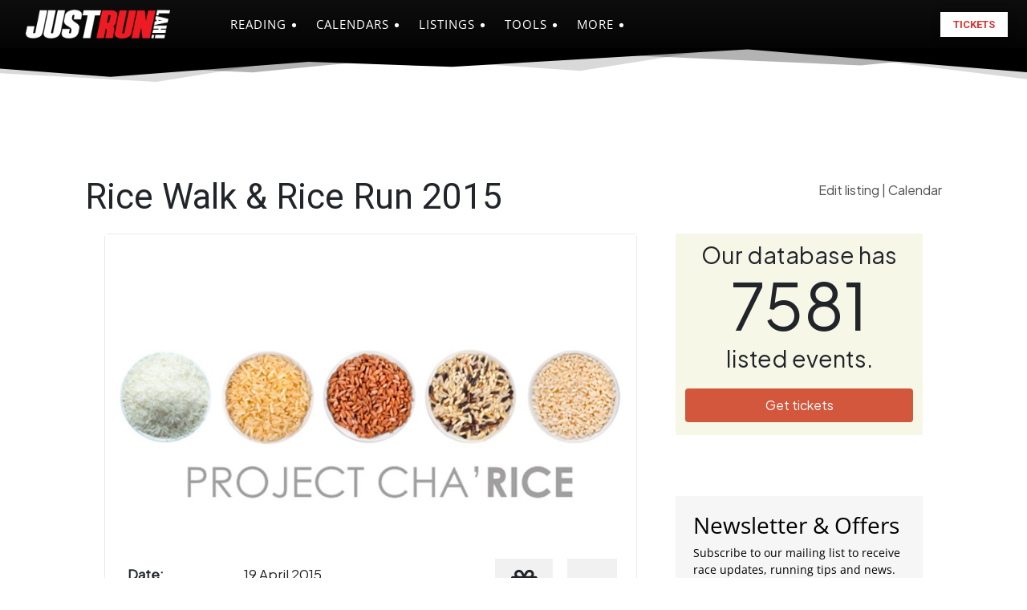

--- FILE ---
content_type: text/html; charset=UTF-8
request_url: https://www.justrunlah.com/race/rice-walk-rice-run-2015/?essb_counter_cache=rebuild
body_size: -314
content:
{"total":0,"facebook":"0","twitter":"0","google":"","weibo":"","whatsapp":""}

--- FILE ---
content_type: text/html; charset=utf-8
request_url: https://www.google.com/recaptcha/api2/aframe
body_size: 267
content:
<!DOCTYPE HTML><html><head><meta http-equiv="content-type" content="text/html; charset=UTF-8"></head><body><script nonce="FeSIDJwqUGI1svNzyUfWlg">/** Anti-fraud and anti-abuse applications only. See google.com/recaptcha */ try{var clients={'sodar':'https://pagead2.googlesyndication.com/pagead/sodar?'};window.addEventListener("message",function(a){try{if(a.source===window.parent){var b=JSON.parse(a.data);var c=clients[b['id']];if(c){var d=document.createElement('img');d.src=c+b['params']+'&rc='+(localStorage.getItem("rc::a")?sessionStorage.getItem("rc::b"):"");window.document.body.appendChild(d);sessionStorage.setItem("rc::e",parseInt(sessionStorage.getItem("rc::e")||0)+1);localStorage.setItem("rc::h",'1768831747088');}}}catch(b){}});window.parent.postMessage("_grecaptcha_ready", "*");}catch(b){}</script></body></html>